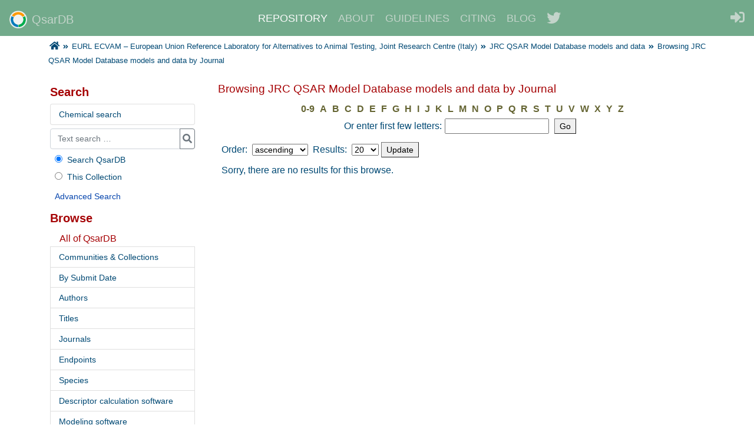

--- FILE ---
content_type: text/html;charset=utf-8
request_url: https://qsardb.org/repository/handle/10967/109/browse?rpp=20&etal=-1&sort_by=-1&type=journal&starts_with=N&order=ASC
body_size: 3996
content:
<!DOCTYPE html><html lang="en">
<head>
<META http-equiv="Content-Type" content="text/html; charset=UTF-8">
<meta content="width=device-width, initial-scale=1" name="viewport">
<meta content="text/html; charset=UTF-8" http-equiv="Content-Type">
<meta name="format-detection" content="telephone=no">
<meta name="Generator" content="DSpace 6.4">
<link rel="shortcut icon" href="/repository/themes/Reference/images/favicon.ico">
<link crossorigin="anonymous" integrity="sha384-zCbKRCUGaJDkqS1kPbPd7TveP5iyJE0EjAuZQTgFLD2ylzuqKfdKlfG/eSrtxUkn" href="https://cdn.jsdelivr.net/npm/bootstrap@4.6.1/dist/css/bootstrap.min.css" rel="stylesheet">
<link type="text/css" rel="stylesheet" media="screen" href="/repository/themes/Reference/lib/style.css">
<link type="text/css" rel="stylesheet" media="screen" href="/repository/themes/Reference/lib/jquery-ui-1.13.0.css">
<link crossorigin="anonymous" integrity="sha384-50oBUHEmvpQ+1lW4y57PTFmhCaXp0ML5d60M1M7uH2+nqUivzIebhndOJK28anvf" href="https://use.fontawesome.com/releases/v5.8.1/css/all.css" rel="stylesheet" type="text/css">
<link type="application/opensearchdescription+xml" rel="search" href="https://qsardb.org:443/repository/open-search/description.xml" title="DSpace">
<script type="text/javascript">
                                //Clear default text of empty text areas on focus
                                function tFocus(element)
                                {
                                        if (element.value == ' '){element.value='';}
                                }
                                //Clear default text of empty text areas on submit
                                function tSubmit(form)
                                {
                                        var defaultedElements = document.getElementsByTagName("textarea");
                                        for (var i=0; i != defaultedElements.length; i++){
                                                if (defaultedElements[i].value == ' '){
                                                        defaultedElements[i].value='';}}
                                }
                                //Disable pressing 'enter' key to submit a form (otherwise pressing 'enter' causes a submission to start over)
                                function disableEnterKey(e)
                                {
                                     if (e.target.tagName === 'TEXTAREA') return true;

                                     var key;
                                
                                     if(window.event)
                                          key = window.event.keyCode;     //Internet Explorer
                                     else
                                          key = e.which;     //Firefox and Netscape
                                
                                     if(key == 13)  //if "Enter" pressed, then disable!
                                          return false;
                                     else
                                          return true;
                                }
            </script><script type="text/javascript" src="/repository/themes/Reference/lib/jquery-3.6.0.min.js"> </script><script type="text/javascript" src="/repository/themes/Reference/lib/jquery-ui-1.13.0.min.js"> </script><script crossorigin="anonymous" integrity="sha384-VHvPCCyXqtD5DqJeNxl2dtTyhF78xXNXdkwX1CZeRusQfRKp+tA7hAShOK/B/fQ2" src="https://cdn.jsdelivr.net/npm/bootstrap@4.6.1/dist/js/bootstrap.min.js"> </script><script>
                    (function(i,s,o,g,r,a,m){i['GoogleAnalyticsObject']=r;i[r]=i[r]||function(){
                    (i[r].q=i[r].q||[]).push(arguments)},i[r].l=1*new Date();a=s.createElement(o),
                    m=s.getElementsByTagName(o)[0];a.async=1;a.src=g;m.parentNode.insertBefore(a,m)
                    })(window,document,'script','//www.google-analytics.com/analytics.js','ga');

                    ga('create', 'UA-4874876-2', 'qsardb.org');
                    ga('send', 'pageview');
                </script>
<title>Browsing JRC QSAR Model Database models and data by Journal </title>
</head>
<body>
<div id="ds-header">
<nav class="navbar navbar-expand-md navbar-dark" id="ds-header-menu">
<a class="navbar-brand" href="/repository/"><img alt="" class="align-top mr-2" height="30" width="30" src="https://qsardb.org/user/themes/qdb_theme/images/brand-logo.png">QsarDB</a><button aria-label="Toggle navigation" aria-expanded="false" aria-controls="navbarCollapse" data-target="#navbarCollapse" data-toggle="collapse" type="button" class="navbar-toggler collapsed"><span class="fas fa-ellipsis-v"></span></button>
<div id="navbarCollapse" class="collapse navbar-collapse">
<ul class="navbar-nav ml-auto mr-auto">
<li class="nav-item active">
<a class="nav-link" href="/repository/">REPOSITORY</a>
</li>
<li class="nav-item">
<a href="https://qsardb.org/" class="nav-link">ABOUT</a>
</li>
<li class="nav-item">
<a href="https://qsardb.org/guidelines" class="nav-link">GUIDELINES</a>
</li>
<li class="nav-item">
<a href="https://qsardb.org/about/citing" class="nav-link">CITING</a>
</li>
<li class="nav-item">
<a href="https://qsardb.org/blog/" class="nav-link">BLOG</a>
</li>
<li class="nav-item">
<a target="_blank" href="https://twitter.com/qsardb" class="nav-link"><i class="fab fa-twitter fa-lg"></i></a>
</li>
</ul>
<div id="ds-user-box">
<a href="/repository/login"><i title="Login to the repository" class="fas fa-sign-in-alt fa-lg"></i></a>
</div>
</div>
</nav>
<ul class="container-lg" id="ds-trail">
<li class="ds-trail-link first-link ">
<a href="/repository/"><span class="fa fa-home fa-la"></span></a>
<li class="ds-trail-link">
<span class="fa fa-angle-double-right"></span>
</li>
</li>
<li class="ds-trail-link ">
<a href="/repository/handle/10967/232">EURL ECVAM &ndash; European Union Reference Laboratory for Alternatives to Animal Testing, Joint Research Centre (Italy)</a>
<li class="ds-trail-link">
<span class="fa fa-angle-double-right"></span>
</li>
</li>
<li class="ds-trail-link ">
<a href="/repository/handle/10967/109">JRC QSAR Model Database models and data</a>
<li class="ds-trail-link">
<span class="fa fa-angle-double-right"></span>
</li>
</li>
<li class="ds-trail-link last-link">Browsing JRC QSAR Model Database models and data by Journal</li>
</ul>
<h1 class="pagetitle">Browsing JRC QSAR Model Database models and data by Journal </h1>
<h2 class="static-pagetitle">QsarDB Repository</h2>
</div>
<div class="container-lg" id="ds-main">
<div class="row" id="contentwrapper">

<div class="col-md-9" id="ds-body">
<h1 class="ds-div-head">Browsing JRC QSAR Model Database models and data by Journal </h1>
<div id="aspect_artifactbrowser_ConfigurableBrowse_div_browse-by-journal" class="ds-static-div primary">
<form id="aspect_artifactbrowser_ConfigurableBrowse_div_browse-navigation" class="ds-interactive-div secondary navigation" action="browse" method="post" onsubmit="javascript:tSubmit(this);">
<p class="ds-paragraph">
<input id="aspect_artifactbrowser_ConfigurableBrowse_field_rpp" class="ds-hidden-field" name="rpp" type="hidden" value="20">
</p>
<p class="ds-paragraph">
<input id="aspect_artifactbrowser_ConfigurableBrowse_field_sort_by" class="ds-hidden-field" name="sort_by" type="hidden" value="-1">
</p>
<p class="ds-paragraph">
<input id="aspect_artifactbrowser_ConfigurableBrowse_field_type" class="ds-hidden-field" name="type" type="hidden" value="journal">
</p>
<p class="ds-paragraph">
<input id="aspect_artifactbrowser_ConfigurableBrowse_field_etal" class="ds-hidden-field" name="etal" type="hidden" value="-1">
</p>
<p class="ds-paragraph">
<input id="aspect_artifactbrowser_ConfigurableBrowse_field_order" class="ds-hidden-field" name="order" type="hidden" value="ASC">
</p>
<ul id="aspect_artifactbrowser_ConfigurableBrowse_list_jump-list" class="ds-simple-list alphabet">
<li class="ds-simple-list-item">
<a href="browse?rpp=20&etal=-1&sort_by=-1&type=journal&starts_with=0&order=ASC">0-9</a>
</li>
<li class="ds-simple-list-item">
<a href="browse?rpp=20&etal=-1&sort_by=-1&type=journal&starts_with=A&order=ASC">A</a>
</li>
<li class="ds-simple-list-item">
<a href="browse?rpp=20&etal=-1&sort_by=-1&type=journal&starts_with=B&order=ASC">B</a>
</li>
<li class="ds-simple-list-item">
<a href="browse?rpp=20&etal=-1&sort_by=-1&type=journal&starts_with=C&order=ASC">C</a>
</li>
<li class="ds-simple-list-item">
<a href="browse?rpp=20&etal=-1&sort_by=-1&type=journal&starts_with=D&order=ASC">D</a>
</li>
<li class="ds-simple-list-item">
<a href="browse?rpp=20&etal=-1&sort_by=-1&type=journal&starts_with=E&order=ASC">E</a>
</li>
<li class="ds-simple-list-item">
<a href="browse?rpp=20&etal=-1&sort_by=-1&type=journal&starts_with=F&order=ASC">F</a>
</li>
<li class="ds-simple-list-item">
<a href="browse?rpp=20&etal=-1&sort_by=-1&type=journal&starts_with=G&order=ASC">G</a>
</li>
<li class="ds-simple-list-item">
<a href="browse?rpp=20&etal=-1&sort_by=-1&type=journal&starts_with=H&order=ASC">H</a>
</li>
<li class="ds-simple-list-item">
<a href="browse?rpp=20&etal=-1&sort_by=-1&type=journal&starts_with=I&order=ASC">I</a>
</li>
<li class="ds-simple-list-item">
<a href="browse?rpp=20&etal=-1&sort_by=-1&type=journal&starts_with=J&order=ASC">J</a>
</li>
<li class="ds-simple-list-item">
<a href="browse?rpp=20&etal=-1&sort_by=-1&type=journal&starts_with=K&order=ASC">K</a>
</li>
<li class="ds-simple-list-item">
<a href="browse?rpp=20&etal=-1&sort_by=-1&type=journal&starts_with=L&order=ASC">L</a>
</li>
<li class="ds-simple-list-item">
<a href="browse?rpp=20&etal=-1&sort_by=-1&type=journal&starts_with=M&order=ASC">M</a>
</li>
<li class="ds-simple-list-item">
<a href="browse?rpp=20&etal=-1&sort_by=-1&type=journal&starts_with=N&order=ASC">N</a>
</li>
<li class="ds-simple-list-item">
<a href="browse?rpp=20&etal=-1&sort_by=-1&type=journal&starts_with=O&order=ASC">O</a>
</li>
<li class="ds-simple-list-item">
<a href="browse?rpp=20&etal=-1&sort_by=-1&type=journal&starts_with=P&order=ASC">P</a>
</li>
<li class="ds-simple-list-item">
<a href="browse?rpp=20&etal=-1&sort_by=-1&type=journal&starts_with=Q&order=ASC">Q</a>
</li>
<li class="ds-simple-list-item">
<a href="browse?rpp=20&etal=-1&sort_by=-1&type=journal&starts_with=R&order=ASC">R</a>
</li>
<li class="ds-simple-list-item">
<a href="browse?rpp=20&etal=-1&sort_by=-1&type=journal&starts_with=S&order=ASC">S</a>
</li>
<li class="ds-simple-list-item">
<a href="browse?rpp=20&etal=-1&sort_by=-1&type=journal&starts_with=T&order=ASC">T</a>
</li>
<li class="ds-simple-list-item">
<a href="browse?rpp=20&etal=-1&sort_by=-1&type=journal&starts_with=U&order=ASC">U</a>
</li>
<li class="ds-simple-list-item">
<a href="browse?rpp=20&etal=-1&sort_by=-1&type=journal&starts_with=V&order=ASC">V</a>
</li>
<li class="ds-simple-list-item">
<a href="browse?rpp=20&etal=-1&sort_by=-1&type=journal&starts_with=W&order=ASC">W</a>
</li>
<li class="ds-simple-list-item">
<a href="browse?rpp=20&etal=-1&sort_by=-1&type=journal&starts_with=X&order=ASC">X</a>
</li>
<li class="ds-simple-list-item">
<a href="browse?rpp=20&etal=-1&sort_by=-1&type=journal&starts_with=Y&order=ASC">Y</a>
</li>
<li class="ds-simple-list-item">
<a href="browse?rpp=20&etal=-1&sort_by=-1&type=journal&starts_with=Z&order=ASC">Z</a>
</li>
</ul>
<p class="ds-paragraph">Or enter first few letters:<input id="aspect_artifactbrowser_ConfigurableBrowse_field_starts_with" class="ds-text-field" name="starts_with" type="text" value="" title="Browse for items that begin with these letters"><input id="aspect_artifactbrowser_ConfigurableBrowse_field_submit" class="ds-button-field" name="submit" type="submit" value="Go">
</p>
</form>
<form id="aspect_artifactbrowser_ConfigurableBrowse_div_browse-controls" class="ds-interactive-div browse controls" action="browse?resetOffset=true" method="post" onsubmit="javascript:tSubmit(this);">
<p id="aspect_artifactbrowser_ConfigurableBrowse_p_hidden-fields" class="ds-paragraph hidden">
<input id="aspect_artifactbrowser_ConfigurableBrowse_field_type" class="ds-hidden-field" name="type" type="hidden" value="journal"><input id="aspect_artifactbrowser_ConfigurableBrowse_field_starts_with" class="ds-hidden-field" name="starts_with" type="hidden" value="N">
</p>
<p class="ds-paragraph"> Order: <select id="aspect_artifactbrowser_ConfigurableBrowse_field_order" class="ds-select-field" name="order"><option value="ASC" selected>ascending</option><option value="DESC">descending</option></select> Results: <select id="aspect_artifactbrowser_ConfigurableBrowse_field_rpp" class="ds-select-field" name="rpp"><option value="5">5</option><option value="10">10</option><option value="20" selected>20</option><option value="40">40</option><option value="60">60</option><option value="80">80</option><option value="100">100</option></select><input id="aspect_artifactbrowser_ConfigurableBrowse_field_update" class="ds-button-field" name="update" type="submit" value="Update">
</p>
</form>
<div id="aspect_artifactbrowser_ConfigurableBrowse_div_browse-by-journal-results" class="ds-static-div primary">
<p class="ds-paragraph">Sorry, there are no results for this browse.</p>
</div>
</div>
</div>

<div class="col-md-3 order-md-first pr-4" id="ds-options">
<h3 class="ds-option-set-head">Search</h3>
<div class="list-group" id="compound-search-button">
<a class="list-group-item list-group-item-action" href="/repository/structure-search">Chemical search</a>
</div>
<div id="ds-search-option">
<form method="post" id="ds-search-form" action="/repository/discover">
<fieldset>
<div class="input-group mb-2">
<input type="text" class="form-control m-0" name="query" placeholder="Text search &hellip;">
<div class="input-group-append">
<button value="" type="submit" name="submit" class="btn btn-outline-secondary fa fa-search p-1" onclick="
                                            var radio = document.getElementById(&quot;ds-search-form-scope-container&quot;);
                                            if (radio != undefined &amp;&amp; radio.checked)
                                            {
                                            var form = document.getElementById(&quot;ds-search-form&quot;);
                                            form.action=
                                        &quot;/repository/handle/&quot; + radio.value + &quot;/discover&quot; ; 
                                            }
                                        "></button>
</div>
</div>
<label><input checked value="" name="scope" type="radio" id="ds-search-form-scope-all">Search QsarDB</label>
<br>
<label><input name="scope" type="radio" id="ds-search-form-scope-container" value="10967/109">This Collection</label>
</fieldset>
</form>
<a href="/repository/discover">Advanced Search</a>
</div>
<h3 class="ds-option-set-head">Browse</h3>
<div id="aspect_viewArtifacts_Navigation_list_browse" class="ds-option-set">
<ul class="ds-options-list">
<li>
<h4 class="ds-sublist-head">All of QsarDB</h4>
<a class="list-group-item list-group-item-action" href="/repository/community-list">Communities &amp; Collections</a><a class="list-group-item list-group-item-action" href="/repository/browse?type=dateaccessioned">By Submit Date</a><a class="list-group-item list-group-item-action" href="/repository/browse?type=author">Authors</a><a class="list-group-item list-group-item-action" href="/repository/browse?type=title">Titles</a><a class="list-group-item list-group-item-action" href="/repository/browse?type=journal">Journals</a><a class="list-group-item list-group-item-action" href="/repository/browse?type=property_endpoint">Endpoints</a><a class="list-group-item list-group-item-action" href="/repository/browse?type=property_species">Species</a><a class="list-group-item list-group-item-action" href="/repository/browse?type=descriptor_application">Descriptor calculation software</a><a class="list-group-item list-group-item-action" href="/repository/browse?type=prediction_application">Modeling software</a><a class="list-group-item list-group-item-action" href="/repository/browse?type=model_type">Model type</a><a class="list-group-item list-group-item-action" href="/repository/browse?type=has_qmrf">QMRF</a><a class="list-group-item list-group-item-action" href="/repository/browse?type=has_strinput">Predict from structure</a>
</li>
<li>
<h4 class="ds-sublist-head">This Collection</h4>
<a class="list-group-item list-group-item-action" href="/repository/handle/10967/109/browse?type=dateaccessioned">By Submit Date</a><a class="list-group-item list-group-item-action" href="/repository/handle/10967/109/browse?type=author">Authors</a><a class="list-group-item list-group-item-action" href="/repository/handle/10967/109/browse?type=title">Titles</a><a class="list-group-item list-group-item-action" href="/repository/handle/10967/109/browse?type=journal">Journals</a><a class="list-group-item list-group-item-action" href="/repository/handle/10967/109/browse?type=property_endpoint">Endpoints</a><a class="list-group-item list-group-item-action" href="/repository/handle/10967/109/browse?type=property_species">Species</a><a class="list-group-item list-group-item-action" href="/repository/handle/10967/109/browse?type=descriptor_application">Descriptor calculation software</a><a class="list-group-item list-group-item-action" href="/repository/handle/10967/109/browse?type=prediction_application">Modeling software</a><a class="list-group-item list-group-item-action" href="/repository/handle/10967/109/browse?type=model_type">Model type</a><a class="list-group-item list-group-item-action" href="/repository/handle/10967/109/browse?type=has_qmrf">QMRF</a><a class="list-group-item list-group-item-action" href="/repository/handle/10967/109/browse?type=has_strinput">Predict from structure</a>
</li>
</ul>
</div>
<h3 class="ds-option-set-head">My Account</h3>
<div id="aspect_viewArtifacts_Navigation_list_account" class="ds-option-set list-group">
<a class="list-group-item list-group-item-action" href="/repository/login">Login</a><a class="list-group-item list-group-item-action" href="/repository/register">Register</a>
</div>
</div>


</div>
<div id="ds-footer">
<div id="ds-footer-links">
<a href="/repository/contact">Contact Us</a>
</div>
<div id="ds-footer-powered">
			    Powered by <a href="http://dspace.org/">DSpace</a>
</div>
<div style="clear:both"></div>
<a href="/repository/htmlmap"></a>
</div>
</div>
</body>
</html>
